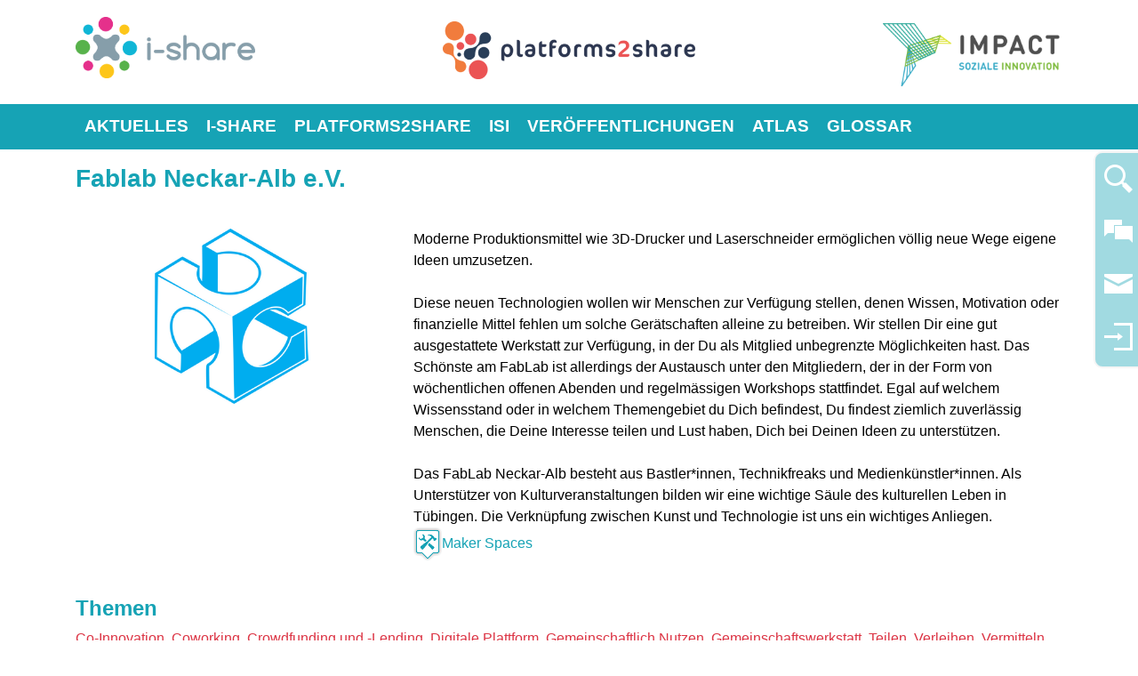

--- FILE ---
content_type: text/html;charset=iso-8859-1
request_url: https://www.i-share-economy.org/atlas/fablab-neckar-alb-ev
body_size: 7888
content:
<!doctype html>
<html lang="de">
	<head>
<meta name='keywords' content='sharing,sharing economy, tauschen, gemeinsam nutzen, teilen, carsharing, cospaching, coworking, Gesch&auml;ftsmodel, Beispiele, Verzeichnis'>
<meta name='description' content='Moderne Produktionsmittel wie 3D-Drucker und Laserschneider erm&ouml;glichen v&ouml;llig neue Wege eigene Ideen umzusetzen. Diese neuen Technologien wollen wir Menschen zur Verf&uuml;gung stellen, denen Wissen, Motivation oder finanzielle Mittel f...'>
<meta name='robots' content='all'>
<meta http-equiv='Content-Script-Type' content='text/javascript'>
<meta http-equiv='Content-Style-Type' content='text/css'>
<meta http-equiv='content-type' content='text/html; charset=ISO-8859-1'>
<meta http-equiv='content-language' content='de'>
<meta property='og:image' content='https://i-share.obelus.plattform-gmbh.de/kos/picture-cache/679/pic-factory/104_SimpleCommandRepository_16_9_7__type_manual__dim_MEDIUM__pics_hash_-1000180559__ts_158215c4d18_no_crop_crop_null.png'>
<meta property='og:type' content='website'>
<meta property='og:site_name' content='Sharing in Deutschland'>
<meta property='og:title' content='Fablab Neckar-Alb e.V.'>
<meta property='og:locale' content='de_DE'>
<meta property='og:url' content='https://i-share.obelus.plattform-gmbh.de/kos/WNetz?art=Company.show&amp;id=912'>
<meta property='og:description' content='Moderne Produktionsmittel wie 3D-Drucker und Laserschneider erm&ouml;glichen v&ouml;llig neue Wege eigene Ideen umzusetzen. Diese neuen Technologien wollen wir Menschen zur Verf&uuml;gung stellen, denen Wissen, Motivation oder finanzielle Mittel f...'>
<meta name='google-site-verification' content='vpxNr7pQYTW6gJkkmPxpZdLtK3K8A5KkrkUHZQ_D0lY'>
<meta name='google-translate-customization' content='NONE'>
<!-- MetaData.begin -->
<!-- <meta http-equiv="Content-Security-Policy" content="default-src 'self'"> -->
<!-- MetaData.end -->
<!-- WNetz JavaScripts -->

<!-- WWScriptDependencyWatcher CSS -->
<!-- ScriptGroup: ROOT -->
<!-- ScriptGroup: JQUERY -->
<link rel='stylesheet' type='text/css' href='/kos/ui2/assets/select2-4.0.13/dist/css/select2.min.css?1.0-SNAPSHOT-build-20251228154528'>
<!-- WWScriptDependencyWatcher JS.import -->
<script  src='/kos/ui2/assets/jquery/jquery-3.5.1.min.js?1.0-SNAPSHOT-build-20251228154528' type='text/javascript'></script>
<script  src='/kos/ui2/assets/smartmenus-1.1.0/jquery.smartmenus.js?1.0-SNAPSHOT-build-20251228154528' type='text/javascript'></script>
<script  src='/kos/ui2/assets/bootstrap-4.6.1/dist/js/bootstrap.bundle.min.js?1.0-SNAPSHOT-build-20251228154528' type='text/javascript'></script>
<script  src='/kos/ui2/assets/select2-4.0.13/dist/js/select2.min.js?1.0-SNAPSHOT-build-20251228154528' type='text/javascript'></script>
<script  src='/kos/ui2/assets/select2-4.0.13/dist/js/i18n/de.js?1.0-SNAPSHOT-build-20251228154528' type='text/javascript'></script>
<script  src='/kos/ui2/assets//lightbox2-master/dist/js/lightbox.min.js?1.0-SNAPSHOT-build-20251228154528' type='text/javascript'></script>
<script  src='/kos/kos-commons/kos-commons-bundle.js?1.0-SNAPSHOT-build-20251228154528' type='text/javascript'></script>
<!-- WWScriptDependencyWatcher JS.import.end -->
<!-- WWScriptDependencyWatcher JS.definitions -->
<script type='text/javascript'>
jQuery.noConflict();
</script>
<!-- WWScriptDependencyWatcher JS.definitions.end -->
<!-- ScriptGroup: OTHER -->
<link rel='stylesheet' type='text/css' href='/kos/ui2/assets//lightbox2-master/dist/css/lightbox.css?1.0-SNAPSHOT-build-20251228154528'>
<link rel='stylesheet' type='text/css' href='/kos/ui2/assets//lightbox2-master/dist/css/lightbox.css?1.0-SNAPSHOT-build-20251228154528'>
<!-- WWScriptDependencyWatcher.OnDocumentLoad -->
<!-- WWScriptDependencyWatcher.OnDocumentLoad.end -->
<!-- WWScriptDependencyWatcher JS.END -->


<!-- WNetz JavaScripts end -->


	    <!-- Required meta tags -->
	    <meta charset="iso-8859-1">
	    <meta name="viewport" content="width=device-width, initial-scale=1, shrink-to-fit=no">
	
		<link rel="stylesheet" href="/kos/ui2/clients/ishare_ui2-base/css/website.css?19aba5833f0" />
		<!-- Favicon -->
		<link rel="icon" href="/kos/ui2/clients/ishare_ui2-base/assets/favicon/" type="image/jpg">

		<link rel="apple-touch-icon" sizes="60x60" href="/kos/ui2/clients/ishare_ui2-base/assets/favicon/apple-icon-60x60.png">
		<link rel="apple-touch-icon" sizes="72x72" href="/kos/ui2/clients/ishare_ui2-base/assets/favicon/apple-icon-72x72.png">
		<link rel="apple-touch-icon" sizes="76x76" href="/kos/ui2/clients/ishare_ui2-base/assets/favicon/apple-icon-76x76.png">
		<link rel="apple-touch-icon" sizes="114x114" href="/kos/ui2/clients/ishare_ui2-base/assets/favicon/apple-icon-114x114.png">
		<link rel="apple-touch-icon" sizes="120x120" href="/kos/ui2/clients/ishare_ui2-base/assets/favicon/apple-icon-120x120.png">
		<link rel="apple-touch-icon" sizes="144x144" href="/kos/ui2/clients/ishare_ui2-base/assets/favicon/apple-icon-144x144.png">
		<link rel="apple-touch-icon" sizes="152x152" href="/kos/ui2/clients/ishare_ui2-base/assets/favicon/apple-icon-152x152.png">
		<link rel="apple-touch-icon" sizes="180x180" href="/kos/ui2/clients/ishare_ui2-base/assets/favicon/apple-icon-180x180.png">
		<link rel="icon" type="image/png" sizes="192x192"  href="/kos/ui2/clients/ishare_ui2-base/assets/favicon/android-icon-192x192.png">
		<link rel="icon" type="image/png" sizes="32x32" href="/kos/ui2/clients/ishare_ui2-base/assets/favicon/favicon-32x32.png">
		<link rel="icon" type="image/png" sizes="96x96" href="/kos/ui2/clients/ishare_ui2-base/assets/favicon/favicon-96x96.png">
		<link rel="icon" type="image/png" sizes="16x16" href="/kos/ui2/clients/ishare_ui2-base/assets/favicon/favicon-16x16.png">
		<link rel="manifest" href="/kos/ui2/clients/ishare_ui2-base/assets/favicon/manifest.json">
		<meta name="msapplication-TileColor" content="#ffffff">
		<meta name="msapplication-TileImage" content="/kos/ui2/clients/ishare_ui2-base/assets/favicon/ms-icon-144x144.png">
		<meta name="theme-color" content="#ffffff">
		
	    <title>Fablab Neckar-Alb e.V. Sharing in Deutschland</title>
	
<link rel="alternate" type="application/rss+xml" title="News " href="https://i-share.obelus.plattform-gmbh.de/kos/WNetz?art=CompilationObject.feedFromCompilationObject&amp;id=190">

</head>
  	<body class=" atlas template system-production internet pmo_Company pme_show pid_912 cat_25 cat_4">
		<div id="header">
			<div id="head">
				<div class="header-wrapper">
					<div class="container header header-top">
						<div class="row">
							<div class="left ishare col-4 col-sm-4 col-md-4">
								<a href="/i-share">
									<img class='logo ishare pr-5' src="/kos/ui2/clients/ishare_ui2-base/assets/logo-i-share.png" alt="branding image">
								</a>
							</div>
							<div class="center p2s col-4 col-sm-4 col-md-4 text-center">
								<a href="/platforms2share">
									<img class='logo p2s px-2 py-2' src="/kos/ui2/clients/ishare_ui2-base/assets/logo_plattform2share.png" alt="branding image">
								</a>
							</div>
							<div class="right isi col-4 col-sm-4 col-md-4">
								<a href="/isi">
									<img class='logo isi pl-5' src="/kos/ui2/clients/ishare_ui2-base/assets/logo_isi_wide.png" alt="branding image"></a>
							</div>
						</div>
					</div>
				</div>
			</div>

		</div>
  		
  		<div class="menu-wrapper">
	    	<div class="container container-menu">
				<div class="row">  
					<div class="col-12">   		
			    		<nav class="navbar">
							<!--  Menu -->	
							<div id="mainNav">
								
<div id='menu' class='kos-wnetz-window-menu-WWSmartMenus'><input id="main-menu-state" type="checkbox" />
<label class="main-menu-btn" for="main-menu-state">
  <span class="main-menu-btn-icon"></span> Toggle main menu visibility
</label><ul class='sm sm-mint elements-7' id='main-menu'><li class='men-aktuelles has-mega-menu first pos_0' style='z-index:5000' id='men-180'><a  href='/'><span class='icon'></span><span  class='caption'>Aktuelles</span><span  class='caption-after'></span></a></li><li class='men-i-share has-mega-menu submenu pos_1' style='z-index:5000' id='men-173'><a  href='/i-share'><span class='icon'></span><span  class='caption'>i-share</span><span  class='caption-after'></span></a><ul class='mega-menu elements-3'><li class='men-ziele-und-vorgehen submenu first pos_0' style='z-index:5000' id='men-19'><a  href='/i-share/ziele-und-vorgehen'><span class='icon'></span><span  class='caption'>Ziele und Vorgehen</span><span  class='caption-after'></span></a><ul class='elements-1'><li class='first last pos_0'>
<div class='column-1-3'></div>
</li></ul></li><li class='men-forschende pos_1' style='z-index:5000' id='men-17'><a  href='/i-share/forschende'><span class='icon'></span><span  class='caption'>Forschende</span><span  class='caption-after'></span></a><ul class='elements-1'><li class='first last pos_0'>
<div class='column-1-3'></div>
</li></ul></li><li class='men-veranstaltungen last pos_2' style='z-index:5000' id='men-147'><a  href='/i-share/veranstaltungen'><span class='icon'></span><span  class='caption'>Veranstaltungen</span><span  class='caption-after'></span></a><ul class='elements-1'><li class='first last pos_0'>
<div class='column-1-3'></div>
</li></ul></li></ul></li><li class='men-platforms2share has-mega-menu submenu pos_2' style='z-index:5000' id='men-174'><a  href='/platforms2share'><span class='icon'></span><span  class='caption'>platforms2share</span><span  class='caption-after'></span></a><ul class='mega-menu elements-3'><li class='men-ziele-und-vorgehen first pos_0' style='z-index:5000' id='men-171'><a  href='/platforms2share/ziele-und-vorgehen'><span class='icon'></span><span  class='caption'>Ziele und Vorgehen</span><span  class='caption-after'></span></a><ul class='elements-1'><li class='first last pos_0'>
<div class='column-1-3'></div>
</li></ul></li><li class='men-forschende pos_1' style='z-index:5000' id='men-172'><a  href='/platforms2share/forschende'><span class='icon'></span><span  class='caption'>Forschende</span><span  class='caption-after'></span></a><ul class='elements-1'><li class='first last pos_0'>
<div class='column-1-3'></div>
</li></ul></li><li class='men-veranstaltungen last pos_2' style='z-index:5000' id='men-175'><a  href='/platforms2share/veranstaltungen'><span class='icon'></span><span  class='caption'>Veranstaltungen</span><span  class='caption-after'></span></a><ul class='elements-1'><li class='first last pos_0'>
<div class='column-1-3'></div>
</li></ul></li></ul></li><li class='men-isi has-mega-menu submenu pos_3' style='z-index:5000' id='men-176'><a  href='/isi'><span class='icon'></span><span  class='caption'>ISI</span><span  class='caption-after'></span></a><ul class='mega-menu elements-4'><li class='men-indikatoren first pos_0' style='z-index:5000' id='men-183'><a  href='/isi/indikatoren'><span class='icon'></span><span  class='caption'>Indikatoren</span><span  class='caption-after'></span></a><ul class='elements-1'><li class='first last pos_0'>
<div class='column-1-3'></div>
</li></ul></li><li class='men-ziele-und-vorgehen pos_1' style='z-index:5000' id='men-177'><a  href='/isi/ziele-und-vorgehen'><span class='icon'></span><span  class='caption'>Ziele und Vorgehen</span><span  class='caption-after'></span></a><ul class='elements-1'><li class='first last pos_0'>
<div class='column-1-3'></div>
</li></ul></li><li class='men-forschende pos_2' style='z-index:5000' id='men-178'><a  href='/isi/forschende'><span class='icon'></span><span  class='caption'>Forschende</span><span  class='caption-after'></span></a><ul class='elements-1'><li class='first last pos_0'>
<div class='column-1-3'></div>
</li></ul></li><li class='men-veranstaltungen last pos_3' style='z-index:5000' id='men-179'><a  href='/isi/veranstaltungen'><span class='icon'></span><span  class='caption'>Veranstaltungen</span><span  class='caption-after'></span></a><ul class='elements-1'><li class='first last pos_0'>
<div class='column-1-3'></div>
</li></ul></li></ul></li><li class='men-veroeffentlichungen has-mega-menu submenu pos_4' style='z-index:5000' id='men-144'><a  href='/veroeffentlichungen'><span class='icon'></span><span  class='caption'>Veröffentlichungen</span><span  class='caption-after'></span></a><ul class='mega-menu elements-3'><li class='men-i-share-report-i submenu first pos_0' style='z-index:5000' id='men-152'><a  href='/veroeffentlichungen/i-share-report-i'><span class='icon'></span><span  class='caption'>i-share Report I</span><span  class='caption-after'></span></a><ul class='elements-1'><li class='first last pos_0'>
<div class='column-1-3'></div>
</li></ul></li><li class='men-i-share-report-ii submenu pos_1' style='z-index:5000' id='men-153'><a  href='/veroeffentlichungen/i-share-report-ii'><span class='icon'></span><span  class='caption'>i-share Report II</span><span  class='caption-after'></span></a><ul class='elements-1'><li class='first last pos_0'>
<div class='column-1-3'></div>
</li></ul></li><li class='men-i-share-report-iii last pos_2' style='z-index:5000' id='men-154'><a  href='/veroeffentlichungen/i-share-report-iii'><span class='icon'></span><span  class='caption'>i-share Report III</span><span  class='caption-after'></span></a><ul class='elements-1'><li class='first last pos_0'>
<div class='column-1-3'></div>
</li></ul></li></ul></li><li class='men-atlas has-mega-menu submenu pos_5' style='z-index:5000' id='men-62'><a  href='/atlas'><span class='icon'></span><span  class='caption'>Atlas</span><span  class='caption-after'></span></a><ul class='mega-menu elements-3'><li class='men-karte first pos_0' style='z-index:5000' id='men-63'><a  href='/atlas'><span class='icon'></span><span  class='caption'>Karte</span><span  class='caption-after'></span></a><ul class='elements-1'><li class='first last pos_0'>
<div class='column-1-3'></div>
</li></ul></li><li class='men-info-zum-i-share-atlas pos_1' style='z-index:5000' id='men-66'><a  href='/atlas/info-zum-i-share-atlas'><span class='icon'></span><span  class='caption'>Info zum i-share Atlas</span><span  class='caption-after'></span></a><ul class='elements-1'><li class='first last pos_0'>
<div class='column-1-3'></div>
</li></ul></li><li class='men-fertiggestellte-profile last pos_2' style='z-index:5000' id='men-80'><a  href='/atlas/fertiggestellte-profile'><span class='icon'></span><span  class='caption'>Fertiggestellte Profile</span><span  class='caption-after'></span></a><ul class='elements-1'><li class='first last pos_0'>
<div class='column-1-3'></div>
</li></ul></li></ul></li><li class='men-glossar has-mega-menu last pos_6' style='z-index:5000' id='men-12'><a  href='/glossar'><span class='icon'></span><span  class='caption'>Glossar</span><span  class='caption-after'></span></a></li></ul></div>

							</div>


							<div class="navelement navelement-main navelement-rounded">
								<ul>
									<li>
										<a class='search' href='/kos/WNetz?art=Search.search' title='Suchen Sie in unseren Inhalten'>
											<span class='icon'></span>
											<span class='caption'></span>
										</a>
									<li>
										<a class='mailto' href='mailto:info@i-share-economy.org?subject=Ihre%20Anfrage%20bei%20i-share' title='Kontaktieren Sie uns!'>
											<span class='icon'></span>
											<span class='caption'></span>
										</a>
									</li>
									<li class='newsletter-register'>
										<a class='newsletter-register' href='/kos/WNetz?art=SubscriptionManager.editSelection' title='Bleiben Sie informiert! Nutzen Sie unseren Newsletter!'>
											<span class='icon'></span>
											<span class='caption'></span>
										</a>
									</li>
									<li>
										<a class='login' href='/kos/WNetz?art=LoginModule.login' title='Einloggen'>
											<span class='icon'></span>
											<span class='caption'></span>
										</a>
									</li>
									<li>
										<a class='myaccount' href='/intranet' title='Mein Account'>
											<span class='icon'></span>
											<span class='caption'></span>
										</a>
									</li>
									<li>
										<a href='#' class='sidebar-trigger' id='sidebar-trigger' title='Mehr Inhalte sehen'>
											<span class='icon'></span>
											<span class='caption'></span>
										</a>
									</li>
								</ul>
							</div>
							<div class="navelement navelement-up">
								<ul>
									<li>
										<a class='navelement-up-action' href='#'>
											<span class='icon'></span>
											<span class='caption'></span>
										</a>
									</li>
								</ul>
							</div>
					</div>


					</nav>
					</div>	
				</div>
			</div>
	    </div>
	    
	    <div class="titlepane-wrapper">
	    	<div class="container">	
				<div class="row">
					<div class="col-12" id="pageMeta">
						<div id="breadcrumbs"><ul class='Breadcrumbs SiteMapPathView breadcrumb elements-3'><li class='breadcrumb-item first pos_0'><a  href='/'><span class='icon'></span><span  class='caption'>Aktuelles</span><span  class='caption-after'></span></a></li><li class='breadcrumb-item pos_1'>Atlas</li><li class='breadcrumb-item last pos_2'><a  href='/atlas/fablab-neckar-alb-ev'><span class='icon'></span><span  class='caption'>Template</span><span  class='caption-after'></span></a></li></ul></div>
						<h1>

<div class='TitlePane'>
<div></div>
Fablab Neckar-Alb e.V.</div>


</h1>
					</div>
				</div>
			</div>
		</div>
		<div class="container">	
			<div class="row">
				<div class="col-12" id="content">
					<!-- START MEMO --> 
<div id='MasterLayout' class='StandardMasterLayout'>



<div class='MasterPane'>
<div class='ContentPane'>
<div class='wwpanelcontent card-standard'>
<div>
<div></div>
<div class='AbstractStdBoxLightBackground'><h2></h2><div class='content'>
<div class='FlowTextPane'>
<div class='DetailPane left'>
<div class='WWDetailPane'>
<div class='GalleryPicture'>
<div class='lightbox-gallery_1416 lightbox2'>
<div class='lb-preview-element-single'><a  href='/kos/picture-cache/679/pic-factory/104_SimpleCommandRepository_-1_-1_7__type_original__dim_EXTRALARGE__pics_hash_-1000180559__ts_158215c4d18_no_crop_crop_null.png' data-lightbox='lightbox-gallery_1416' title='FabLabNA_Logo_Cyan_RGB.jpg' data-title='FabLabNA_Logo_Cyan_RGB.jpg' id='327' class='piwik_ignore'><div class='PictureFactoryComponent'><img src='[data-uri]' class='PictureFactory img-fluid' data-extralarge='/kos/picture-cache/679/pic-factory/104_SimpleCommandRepository_16_9_7__type_detail__dim_EXTRALARGE__pics_hash_-1000180559__ts_158215c4d18_no_crop_crop_null.png' data-large='/kos/picture-cache/679/pic-factory/104_SimpleCommandRepository_16_9_7__type_detail__dim_LARGE__pics_hash_-1000180559__ts_158215c4d18_no_crop_crop_null.png' data-medium='/kos/picture-cache/679/pic-factory/104_SimpleCommandRepository_16_9_7__type_detail__dim_MEDIUM__pics_hash_-1000180559__ts_158215c4d18_no_crop_crop_null.png' data-small='/kos/picture-cache/679/pic-factory/104_SimpleCommandRepository_16_9_7__type_detail__dim_SMALL__pics_hash_-1000180559__ts_158215c4d18_no_crop_crop_null.png' data-extrasmall='/kos/picture-cache/679/pic-factory/104_SimpleCommandRepository_16_9_7__type_detail__dim_EXTRASMALL__pics_hash_-1000180559__ts_158215c4d18_no_crop_crop_null.png'>
<div class='PictureFactoryMarker'></div>
</div></a></div>
</div>

<div class='function-buttons'></div>

<div class='footer-row'></div>
</div>
</div>
</div>

<div class='MainPane'>
<div class='WWMainPane'><div class='description'>Moderne Produktionsmittel wie 3D-Drucker und Laserschneider ermöglichen völlig neue Wege eigene Ideen umzusetzen.<br><br>Diese neuen Technologien wollen wir Menschen zur Verfügung stellen, denen Wissen, Motivation oder finanzielle Mittel fehlen um solche Gerätschaften alleine zu betreiben. Wir stellen Dir eine gut ausgestattete Werkstatt zur Verfügung, in der Du als Mitglied unbegrenzte Möglichkeiten hast. Das Schönste am FabLab ist allerdings der Austausch unter den Mitgliedern, der in der Form von wöchentlichen offenen Abenden und regelmässigen Workshops stattfindet. Egal auf welchem Wissensstand oder in welchem Themengebiet du Dich befindest, Du findest ziemlich zuverlässig Menschen, die Deine Interesse teilen und Lust haben, Dich bei Deinen Ideen zu unterstützen.<br><br>Das FabLab Neckar-Alb besteht aus Bastler*innen, Technikfreaks und Medienkünstler*innen. Als Unterstützer von Kulturveranstaltungen bilden wir eine wichtige Säule des kulturellen Leben in Tübingen. Die Verknüpfung zwischen Kunst und Technologie ist uns ein wichtiges Anliegen.</div>
<div class='conCompanyCat'><img  src='/kos/ui2/clients/ishare_ui2-base/assets/map/category-25.png' border='0' alt=""><a  href='/kos/WNetz?art=CompanyCategory.show&amp;id=25' class='conCompanyCatLabel'><span class='icon'></span><span  class='caption'>Maker Spaces</span><span  class='caption-after'></span></a></div>
</div>
</div>
</div>
<br style='clear:both;'></div></div>
<div class='WWBox AbstractBoxBeam'><h2>Themen</h2><div class='content'>
<div id='Topic_AddWidget' class='Topic_AddWidget'><a name='Topic_AddWidget_List'></a><ul class='Topic_AddWidget_List elements-10'><li class='first pos_0'><a  href='/glossar/co-innovation' class='topic-link topic-status--persistent topic-status--manual category-3 category-topiccategory category category-registrierung'><span class='icon'></span><span  class='caption'>Co-Innovation</span><span  class='caption-after'></span></a></li><li class='pos_1'><a  href='/glossar/coworking' class='topic-link topic-status--persistent topic-status--manual category-3 category-topiccategory category-11 category-teilen-von-raum category category-registrierung'><span class='icon'></span><span  class='caption'>Coworking</span><span  class='caption-after'></span></a></li><li class='pos_2'><a  href='/glossar/crowdfunding-und-lending' class='topic-link topic-status--persistent topic-status--manual category-aktivitaetsbereich category-3 category-topiccategory category-22 category category-registrierung'><span class='icon'></span><span  class='caption'>Crowdfunding und -Lending</span><span  class='caption-after'></span></a></li><li class='pos_3'><a  href='/glossar/digitale-plattform' class='topic-link topic-status--persistent topic-status--manual category-3 category-topiccategory category category-registrierung'><span class='icon'></span><span  class='caption'>Digitale Plattform</span><span  class='caption-after'></span></a></li><li class='pos_4'><a  href='/glossar/gemeinschaftlich-nutzen' class='topic-link topic-status--persistent topic-status--manual category-5 category-topiccategory category category-transaktionsform'><span class='icon'></span><span  class='caption'>Gemeinschaftlich Nutzen</span><span  class='caption-after'></span></a></li><li class='pos_5'><a  href='/glossar/gemeinschaftswerkstatt' class='topic-link topic-status--persistent topic-status--manual category-3 category-11 category-topiccategory category-teilen-von-raum category category-registrierung'><span class='icon'></span><span  class='caption'>Gemeinschaftswerkstatt</span><span  class='caption-after'></span></a></li><li class='pos_6'><a  href='/glossar/teilen' class='topic-link topic-status--persistent topic-status--manual category-5 category-topiccategory category category-transaktionsform'><span class='icon'></span><span  class='caption'>Teilen</span><span  class='caption-after'></span></a></li><li class='pos_7'><a  href='/glossar/verleihen' class='topic-link topic-status--persistent topic-status--manual category-5 category-topiccategory category category-transaktionsform'><span class='icon'></span><span  class='caption'>Verleihen</span><span  class='caption-after'></span></a></li><li class='pos_8'><a  href='/glossar/vermitteln' class='topic-link topic-status--persistent topic-status--manual category-5 category-topiccategory category category-transaktionsform'><span class='icon'></span><span  class='caption'>Vermitteln</span><span  class='caption-after'></span></a></li><li class='last pos_9'><a  href='/glossar/workspace' class='topic-link topic-status--persistent topic-status--manual category-3 category-11 category-topiccategory category-teilen-von-raum category category-registrierung'><span class='icon'></span><span  class='caption'>Workspace</span><span  class='caption-after'></span></a></li></ul></div>
</div></div>
<div class='AbstractBoxBeam'><h2>Personen</h2><div class='content'><a name='listview_64'></a>
<div class='ListView ListView PersonList kos-intranet2-om-Company-persons kos_wnetz_window_lve_BootstrapLVElement BootstrapLVElement kos_wnetz_window_lve_BootstrapTeaserLVDivElement BootstrapTeaserLVDivElement kos_intranet2_core_persons_lv2_PersonMedia PersonMedia'>
<div class='headSection'></div>

<div class='ListViewDivLayout_Wrapper kos_wnetz_window_lve_BootstrapLVElement BootstrapLVElement kos_wnetz_window_lve_BootstrapTeaserLVDivElement BootstrapTeaserLVDivElement kos_intranet2_core_persons_lv2_PersonMedia PersonMedia'>
<div id='ListViewDivLayout_Container' class='ListViewDivLayout_Content ListView PersonList kos-intranet2-om-Company-persons'>
<div class='teaser type_Person'>
<div class='row'>
<div class='col-image'>
<div class='region-image'><a  href='/kos/WNetz?art=Person.show&amp;id=651' class='placeholder' title='Timo Dufner' data-toggle='tooltip' data-html='true'><span class='icon'></span><div class='PictureFactoryComponent'><img src='[data-uri]' class='PictureFactory img-fluid placeholder' data-extralarge='/kos/picture-cache/679/pic-factory/104_SimpleCommandRepository_1_1_7__type_list__dim_EXTRALARGE__placeholder-person.png.png' data-large='/kos/picture-cache/679/pic-factory/104_SimpleCommandRepository_1_1_7__type_list__dim_LARGE__placeholder-person.png.png' data-medium='/kos/picture-cache/679/pic-factory/104_SimpleCommandRepository_1_1_7__type_list__dim_MEDIUM__placeholder-person.png.png' data-small='/kos/picture-cache/679/pic-factory/104_SimpleCommandRepository_1_1_7__type_list__dim_SMALL__placeholder-person.png.png' data-extrasmall='/kos/picture-cache/679/pic-factory/104_SimpleCommandRepository_1_1_7__type_list__dim_EXTRASMALL__placeholder-person.png.png'>
<div class='PictureFactoryMarker'></div>
</div></a></div>
</div>

<div class='col-content'>
<div class='content'><h6 class='region-context'></h6><h5 class='region-title'><span class='region-title'><a  href='/kos/WNetz?art=Person.show&amp;id=651'><span class='icon'></span><span  class='caption'>Timo Dufner</span><span  class='caption-after'></span></a></span></h5><h6 class='region-subtitle'><span class='region-subtitle'><ul class='companies elements-1'><li class='first last pos_0'><a  href='/atlas/fablab-neckar-alb-ev'><span class='icon'></span><span  class='caption'>Fablab Neckar-Alb e.V.</span><span  class='caption-after'></span></a></li></ul><span class='region-subtitle-after'></span></span></h6>
<div class='region-body'><ul class='address elements-1'><li class='email first last pos_0'><a  href="javascript:ext.utils.linkdecrypt('thps{vA}vyz{hukGmhishi4uljrhy4hsi5vyn', 7);" class='wwemail wwemail-encrypted'><span class='icon'></span><span class='caption'>E-Mail</span></a></li></ul></div>

<div class='region-link'></div>

<div class='region-extensions'></div>
</div>
</div>
</div>
</div>
</div>

<div class='FooterRow'>
<div class='lvPaginator'>
<nav></nav>
</div>
</div>
</div>
</div>
</div></div>

<div></div>

<div class='WWTwoThirdSplitPane row'>
<div class='WWMainPane col-md-8'>
<div></div>
</div>

<div class='WWDetailPane col-md-4'>
<div></div>
<div class='AbstractStdBoxLightBackground'><h2></h2><div class='content'><b>Fablab Neckar-Alb e.V.</b><br>
<a name='listview_211'></a>
<div class='ListView AddressList kos_wnetz_window_lv_ListViewLayoutElement kos_intranet2_core_AddressList_AddressListElement kos_intranet2_core_AddressList_AddressListElementSimple'>
<div class='headSection'></div>
<table cellpadding=0 cellspacing=0 width='100%' class='ListViewLayout' border='0'><tbody><tr class='even LVLE'><td><ul class='address elements-6'><li class='title first pos_0'><a  href='/kos/WNetz?art=Address.show&amp;id=1564'><span class='icon'></span><span  class='caption'>Office</span><span  class='caption-after'></span></a></li><li class='street pos_1'>Walter-Simon-Str.14</li><li class='city pos_2'><span class='city__zip'>72072</span> <span class='city__location'>Tübingen</span></li><li class='phone pos_3'><a href='tel: '+49 7071 5493159>+49 7071 5493159</a></li><li class='email pos_4'><a  href="javascript:ext.utils.linkdecrypt('thps{vApumvGmhishi4uljrhy4hsi5vyn', 7);" class='wwemail wwemail-encrypted'><span class='icon'></span><span class='caption'>E-Mail</span></a></li><li class='web last pos_5'><a href='https://www.fablab-neckar-alb.org/' class='https external' target='_blank' rel='nofollow'><span  class='icon'></span><span  class='caption'>www.fablab-neckar-alb.org</span><span  class='caption-after'></span></a></li></ul></td></tr><tr class='FooterRow'><td>
<div class='lvPaginator'>
<nav></nav>
</div>
</td></tr></tbody></table></div>
</div></div>

<div></div>
</div>
</div>

<div></div>
</div>
</div>
</div>
</div>

<div class='StatusPane'>
<div></div>

<div></div>
</div>

<div class='AdminPane'></div>


</div> <!-- END-MasterLayout -->
				</div> <!-- END class=col-12 -->
			</div> <!-- END class=row -->
    	</div> <!--  END class=container -->
		
		<!-- Der Footer -->
		<footer>
			<div class="container">
				<div class="row">
					<div class="col-12 col-sm-6 col-md-6 col-lg-4">
						
<div class='WWSimpleMenuView'><!-- kos.wnetz.window.menu.WWSimpleMenuView -->
<ul class='elements-5'><li class='submenu first pos_0' id='men-15'><a  href='/kontakt'><span class='icon'></span><span  class='caption'>Kontakt</span><span  class='caption-after'></span></a></li><li class='submenu pos_1' id='men-5'><a  href='/impressum'><span class='icon'></span><span  class='caption'>Impressum</span><span  class='caption-after'></span></a></li><li class='submenu pos_2' id='men-136'><a  href='/datenschutzerklaerung'><span class='icon'></span><span  class='caption'>Datenschutzerklärung</span><span  class='caption-after'></span></a></li><li class='submenu pos_3' id='men-7'><a href='http://www.plattform-gmbh.de' class='http' target='_blank' rel='nofollow'><span  class='icon'></span><span  class='caption'>powered by Plattform GmbH</span><span  class='caption-after'></span></a></li><li class='submenu last pos_4' id='men-9'><a  href='/kos/WNetz?art=LoginModule.login'><span class='icon'></span><span  class='caption'>Login</span><span  class='caption-after'></span></a></li></ul></div>

					</div>	
					

				</div>
			</div>
		</footer>
		
		<!-- Sidebar -->
		<nav id="sidebarActionPane" style="display: none">
			
<!-- BEGIN kos.wnetz.modules.actionlist.widgets.ActionListBarByBreadcrumb@1164368a[configuredActionlistNumber=1,usedActionList=1,showForGroups=] --><div id='AL-company-912' class='Actionlist Actionlist-1'><div class='control'><a href='#' title='Schliessen'><span class='icon'></span></a></div><div id='ALE-37' class='ActionlistElementBase ActionlistElement-Border'><h2><a  href='/i-share/ziele-und-vorgehen?daoref=761'><span class='icon'></span><span  class='caption'>i-share Reports</span><span  class='caption-after'></span></a></h2><div class='content'>Was kennzeichnet die Sharing Economy in Deutschland? <br/>
Was bedeutet es, in der Sharing Economy zu arbeiten? <br/>
Welche ökonomischen, ökologischen und sozialen Wirkungen haben Sharing Formen?<br/>
<a href='/i-share/ziele-und-vorgehen?daoref=761'>Zu den i-share Reports</a></div>
<div class='Footer'>
<div class='content'></div>
</div>
</div>
<div id='ALE-5' class='ActionlistElementBase ActionlistElement'><div class='content'>
<div class='SearchForm'><form name='SearchForm' class='validator' accept-charset='UTF-8' action='/kos/WNetz' method='GET'  data-preventDoubleClick='true'>
<div class='validator'></div><input name='FORM_URL' value='/kos/WNetz?art=Company.show&id=912' maxlength='255' type='hidden' class='form-control' tabindex='0'><div class='input-group'><input type='text' name='queryString' class='form-control' placeholder='Suchen nach...'><div class='input-group-append'><button class='btn' type='submit'>suchen</button></div></div><input name='validatorAction' type=hidden value='Module.validate'><input name='validatorFormReader' type=hidden value='kos.wnetz.system.WebModule$FormReader'><input name='id' value='912' maxlength='255' type='hidden' class='form-control' tabindex='0'><input name='art' value='Search.search' maxlength='255' type='hidden' class='form-control' tabindex='0'></form>
</div>
</div>
<div class='Footer'>
<div class='content'></div>
</div>
</div>
<div id='ALE-6' class='ActionlistElementBase ActionlistElement'><h2>Newsletter abonnieren</h2><div class='content'>Bleiben Sie auf dem Laufenden! <br />
Im Newsletter informieren wir über aktuelle Entwicklungen und Veranstaltungen.
<br /><a href='/kos/WNetz?art=SubscriptionManager.editSelection'>Jetzt registrieren</a></div>
<div class='Footer'>
<div class='content'></div>
</div>
</div>
<div id='ALE-19' class='ActionlistElementBase ActionlistElement-Border'><div class='content'><style>
.survey {
   background: #EEEEEE;
   padding: 15px;
   border: 1px dotted lightgrey;
   margin-bottom: 10px;
}
.survey a {
   color: <link>;
   font-size: 1.5em;
   line-height: 1.1em;
}
</style>

<div class="reg">
<strong>Ihre Organisation oder Initative soll im i-share Atlas erscheinen?</strong><br />
<a href="/kos/WNetz?art=Registration.start">Dann tragen Sie sich bitte hier ein.</a>
</div>
</div>
<div class='Footer'>
<div class='content'></div>
</div>
</div>
<div id='ALE-1' class='ActionlistElementBase ActionlistElement'><div class='content'><form id='login' name='FORMULAR' class='LoginForm validator' accept-charset='ISO-8859-1' action='/kos/j_acegi_security_check' method='POST'  data-preventDoubleClick='true'>
<div class='validator'></div><input name='FORM_URL' value='/kos/WNetz?art=Company.show&id=912' maxlength='255' type='hidden' class='form-control' tabindex='0'><input name='targetUrl' maxlength='255' type='hidden' class='form-control' tabindex='0'><label for='j_username'>Login</label><input name='j_username' maxlength='255' id='j_username' type='text' class='LoginForm-username form-control' tabindex='0' autocomplete='username' autofocus='true'><label for='j_password'>Passwort</label><input name='j_password' maxlength='255' id='j_password' type='password' class='LoginForm-password form-control' tabindex='0' autocomplete='current-password'>
<div class='LoginForm-passwordActions'><a  href='/kos/WNetz?art=LoginModule.forgotPassword' class='ForgotPasswordButton ForgotPasswordButton' rel='nofollow'><span class='icon'></span><span  class='caption'>Passwort vergessen?</span><span  class='caption-after'></span></a></div>
<small>Sie sind nicht eingeloggt.</small><br>
<input name='validatorAction' type=hidden value='Module.validate'><input name='validatorFormReader' type=hidden value='kos.wnetz.system.WebModule$FormReader'><input name='id' value='912' maxlength='255' type='hidden' class='form-control' tabindex='0'><input name='art' value='.' maxlength='255' type='hidden' class='form-control' tabindex='0'><button hidefocus='true' class='WWSubmitButton actionbutton2' type='submit' value='Login' name='Login'><span >Login</span></button></form>

<div class='footer LoginForm validator'></div>
</div>
<div class='Footer'>
<div class='content'></div>
</div>
</div>
</div><!-- END kos.wnetz.modules.actionlist.widgets.ActionListBarByBreadcrumb@1164368a[configuredActionlistNumber=1,usedActionList=1,showForGroups=] -->


		</nav>

		<script src="/kos/ui2/clients/ishare_ui2-base/js/Legend.js"></script>

		<script type="text/javascript">
			// SmartMenus init
			jQuery(function($) {
	  			$('#main-menu').smartmenus({
		  		}); 
			});

			// Sidebar.
			jQuery(function() {
				jQuery("#sidebar-trigger").on("click", function() {
					jQuery("#sidebarActionPane").is(":visible") ?
						jQuery("#sidebarActionPane").fadeOut("slow") :
						jQuery("#sidebarActionPane").fadeIn("slow");
					}
				);
				jQuery("#sidebarActionPane .Actionlist .control a").on("click", function() {
					jQuery("#sidebarActionPane").fadeOut("slow");
				});
			});
		</script>
	
<div style='visibility: hidden;'></div>


<!-- Piwik: Statisch aus Kernel -->
<script type="text/javascript">
  var _paq = _paq || [];
  
  _paq.push(["trackPageView"]);
  _paq.push(["enableLinkTracking"]);
  _paq.push(['setSecureCookie', true]);

  (function() {
    var u=(("https:" == document.location.protocol) ? "https" : "http") + "://piwik.plattform-gmbh.de/";
    _paq.push(["setTrackerUrl", u+"piwik.php"]);
    _paq.push(["setSiteId", "48"]);
    
    var d=document, g=d.createElement("script"), s=d.getElementsByTagName("script")[0]; g.type="text/javascript";
    g.defer=true; g.async=true; g.src=u+"piwik.js"; s.parentNode.insertBefore(g,s);
  })();
</script>
<!-- End Piwik Code -->

<div class='BeforeEndBodyContainer'></div>

</body>

</html>



--- FILE ---
content_type: text/javascript
request_url: https://www.i-share-economy.org/kos/ui2/clients/ishare_ui2-base/js/Legend.js
body_size: 387
content:
//
// Logik Legende des Atlasses
//
jQuery(function($) {

	$('.legend-link').on('click', function(e) {
		// ID der Checkbox 
		var cbId = $(this).data('legend-input');
	
		// gleiches Element: nur zurücksetzen
		var currentlyChecked = $('#' + cbId).prop('checked');
		if (currentlyChecked) {
			$('.legend-link').removeClass('active');	
		} else {
			// zurücksetzen
			// ...Formularwerte  
			$('.legend-input').prop('checked', false);
		
			// ... Label-Status aktualisieren
			$('.legend-link').removeClass('active');
			$(this).addClass('active');
		}
		
		// Checkbox mit Wert selektieren
		// Die Aktualisierung läuft dann über die GoogleMaps-Komponente
		$('#' + cbId).click();
	});

});

--- FILE ---
content_type: text/javascript
request_url: https://www.i-share-economy.org/kos/kos-commons/kos-commons-bundle.js?1.0-SNAPSHOT-build-20251228154528
body_size: 44238
content:
/** JS-Code fur AbstractSimpleForm */

function onSubmitAbstractSimpleFormHandle(formName) {
	var form = jQuery("." + formName + " > form")[0];
	if (!form) {
		console.error("Formular '" + formName + "' nicht gefunden!");
		return false;
	}
	
	var validationProfile = jQuery("input[name='formProfile']", form);
	if (validationProfile.length > 0) {
		return new FormChecker({ 'form': form, 'lang': 'de'}).validate() ? 
						abstractSimpleFormHandle(formName) : false;
	} else {
		return abstractSimpleFormHandle(formName);
	}
}

function abstractSimpleFormHandle(id) {
	var form = jQuery("." + id + " > form")[0];
	var hasError = false;
	
	jQuery.ajax({
		type: 'GET', 
		url: '/kos/WNetz', 
		async: false,
		data: jQuery(form).serialize(), 
		success: function(data) {
			var boxes = jQuery("." + id + " .message");
          
			if (boxes.length > 0) {
	          	var o = jQuery.parseJSON(data);
	          	var clazz = o.type == "OK" ? "alert alert-success" : "alert alert-danger";
	          	boxes[0].innerHTML = 
	          		"<div class='" + clazz + "'>" + o.message + "</div>";
	          	
	          	if (o.jsCode) {
	          		console.log("eval: " + o.jsCode);
	          		eval(o.jsCode);
	          	}
	          	
	          	if (o.type !== "OK") {
	          		jQuery("div.message div.alert")[0].scrollIntoView(true);
	          		
	          		// Absende-Button wieder aktivieren
	          		console.log("activate");
	          		jQuery("button[type='submit']", form)
	          			.attr('disabled', false)
	          			.attr('data-form-enable-submit', true);
	          	}
			}      
		}, 
		error: function (jqHHR, textStatus) {
			var boxes = jQuery("." + id + " .message");
			if (boxes.length > 0) {
				boxes[0].innerHTML = "<div class='alert alert-danger'>" + error + "</div>";
			}
			jQuery("div.message div.alert")[0].scrollIntoView(true);
		}
	});

	//if (!hasError && ${resetSimpleForm}) form.reset();
	
	return false;
}

// Code für BlendingContainer.java
jQuery(function($) {
	$(".blender").on("mouseenter", function() {
		// Einblenden "etwas" verzögern. Es kann noch ein 
		// Button drunter sein, den man auch ändern möchte, wenn 
		// man editieren darf.
		setTimeout(() => {
			$(".blended", this).fadeIn(2000);
		}, 2000);
	});
	
	$(".blender").on("mouseleave", function() {
		$(".blended", this).fadeOut(2000);
	});
});
/** Bootstrap-Komponenten initialisieren */
jQuery(document).ready( function( $ ) { 
	// normale einfache Tooltips von Bootstrap
	$('[data-toggle="tooltip"]').tooltip();
	// siehe zum zweiten WWObject#createTooltipAttributes
	$('[data-toggle-second="tooltip"]').tooltip();
	

	// komplexere Tooltips mit Nachladen des Inhalts
	var tooltips = $('.bs-tooltip');
	//console.debug("tooltips", tooltips);
	
	var tooltipTemplate = 
		'<div class="${tooltipClasses}" role="tooltip">' +
		'	<div class="arrow"></div>' +
		'	<div class="tooltip-inner"></div>' + 
		'</div>';

	for (const t of tooltips) {
		var tooltipClasses = 
			'tooltip ' + $(t).data('tooltip-class');
	
		$(t).tooltip({
			anmimation: false, 
			delay: {
				"show": 500,
				"hide": 1500
			}, 
			html: true, 
			template: tooltipTemplate.replace('${tooltipClasses}', tooltipClasses),
			placement: 'bottom',
			title: function() {
	        	var content = $(t).data('_content');
	        	if (content === undefined) {
	        		$.ajax({
	        			url: $(t).data('tooltip-callback'),
						async: false,
						complete: function(data) {
							$(t).data('_content', data.responseText);
						}	        			
	        		});
	        	}
	        	
				return $(t).data('_content');
			}
		});
	}
});


// EventHandler für ChangeRelationView
document.addEventListener('DOMContentLoaded', function(event) {

	// Für Links und Buttons zum Navigieren in der ChangeRelationView
	// Verhindert eine doppelte Ausführung der Requests und der Formularbehandlung
	// um evtl. Duplikate zu vermeiden. 
	// siehe: u.a. BIMID-1325
	document.querySelectorAll(".ChangeRelationView-Action").forEach(i => {
		i.addEventListener("click", (e) => {
			e.preventDefault();
			var target = e.currentTarget;
			
			// Schon geklickt? Abbrechen!
			if (target.getAttribute('data-clicked')) {
				console.log('double-click-prevented');
				return;
			} else {
				target.setAttribute('data-clicked', true);
				target.setAttribute('disabled', true);
			}
			
			// Formular vorbereiten und absenden
			document.ChangeRelation.nextCall.value = 
				target.getAttribute('data-nextCall');
			document.ChangeRelation.submit(); 
		})
	});
	
});
// Handler, um ein Formular der CompilationsObjects abzusenden, aber 
// auf der Seite zu bleiben.
// Siehe auch PlainHtmlObject.
jQuery(document).ready(function( $ ) {
	$("body.pmo_CompilationObject button[value='REOPEN_FORM']").on('click', function(e) {
		var button = $(this);
		var form = $(this).closest('form');
		
		// CodeMirror vorhanden? Dann muss der Content
		// jetzt in das Textfeld übernommen werden.
		if (typeof codeMirror !== 'undefined') {
			codeMirror.save();
		}
	
		
		//console.log("form", form);
		var values = form.serializeArray();
		values.push({
			'name': 'SAVE_AND_STAY', 'value': true
		});

		console.log("values", values);
		
		
	  	jQuery.ajax({
			type: "POST", 
		 	url: "/kos/WNetz",
		 	async: false, 
		 	data: values,
		 	// Egal was hier eingetragen wird - es wird immer UTF-8 verwendet. 
		 	// Das ist auch laut der Spezifikation so und kann nicht geändert werden.
		 	contentType: 'application/x-www-form-urlencoded; charset=UTF-8;',
		 	success: function (data, status, jqXHR) {
				console.log('success', status);
		 	}, 
		 	error: function (jqXHR, textStatus, error) {
		 		alert(error);
		 	}
	  	});
	});
});
/**
 * Eventhandler fÃ¼r den TabContainer der Compilation. Stellt sicher, 
 * dass das Ã„ndern/HinzufÃ¼gen von Tabs funktioniert.
 */
jQuery(document).ready(function( $ ) {
	$('button.TabContainer-newTab').on('click', function(e) {
		console.log('event', e);
		var counter = $(e.target).attr('data-tabcounter');
		
		var newTabCounter = 0;
		$("input.newTab").each(function(index, value) {
			console.log('input', value);
			if ($(value).attr('data-counter') > newTabCounter) {
				newTabCounter = $(value).attr('data-counter');
			}
		});
		
		counter = newTabCounter == 0 ? counter : newTabCounter;
		counter++;
		
		var newElement = $(
			"<b>Tab " + counter + "</b><br>" +
			"<input class='newTab' " + 
				"name='tab.new_" + (counter - 1) + "' data-counter='" + counter + "' " + 
				"maxlength='255' size='40' value='Tab Bezeichnung'><br>");
		
		newElement.insertAfter($('#newTabs'));
	});
});
/*
	Handler für das CookieInfo-Banner.
	
	Damit Piwik ohne Cookies laufen kann, muss in der Tracking-Konfiguration
	von Piwik "requireCookieConsent" aufgerufen werden 
	(siehe AnalyticsFilter.java).
*/
jQuery(document).ready(function( $ ) {
	var status = Cookies.get('cookie-info');
	console.debug("status", status);
	
	if (status === undefined) {
		$('.cookie-info').css("display", "block");
	}
	
	// wird ausgelöst, wenn Cookies akzeptiert werden
	$('.cookie-info button.cookie-info-accept').on('click', function(e) {
		console.debug("accepted");
		
		Cookies.set('cookie-info', 'accepted', { expires: 365 });
		
		$('.cookie-info').css("display", "none");
		
		// Matamo/Piwik mit Cookies
		_paq.push(['rememberCookieConsentGiven', 24 * 365])
	});
	
	// wird ausgelöst, wenn Cookies abgelehnt werden
	$('.cookie-info button.cookie-info-reject').on('click', function(e) {
		console.debug("reject");
		
		Cookies.set('cookie-info', 'reject', { expires: 1 });
		
		$('.cookie-info').css("display", "none");
		
		// Matamo/Piwik ohne Cookies
		_paq.push(['deleteCookies']);
	});
});
$( document ).ready(function( $ ) {
	if (typeof dataTables == 'undefined') return;
	
	//console.info("DataTables....");
	
	// DataTables initialisieren
	// siehe kos.wnetz.window.datatable.DataTable
	//console.log("dataTables", dataTables);
	for(var i = 0; i < dataTables.length; i++) {
	    var dt = dataTables[i];
	   
	   	//console.info("dt.id", dt.id); 
	    //console.info("dt.config", dt.config); 
	   
	    // Start-Seite aus URL festlegen
	    var page = getPageFromURL(dt.id);
	    //console.info("page", page);
	    if (page > 0) {
		    dt.config.displayStart = 
		   		getPageFromURL(dt.id) * dt.config.pageLength;
		}
	    
    	var dataTable = jQuery("#" + dt.id).DataTable( dt.config );
    	_addPagingEventHandler(dataTable);
	}
	
	// Funktion, um eine evtl. Paging-Position einer DataTable
	// aus dem QueryString zu rekonstruieren.
	// Im QueryString muss ein Parameter "dtloc" als JSON-Objekt 
	// hinterlegt sein. 
	// z.B. { "id": "contexts", "page": 2 }
	function getPageFromURL(id) {
		// Funktioniert nur, mit einem Parameter 
	    const urlParams = new URLSearchParams(window.location.search);
	    var dtlocStr = urlParams.get('dtloc');
	    //console.log("dtlocStr", dtlocStr)
	    if (dtlocStr) {
	    	var dtloc = JSON.parse(dtlocStr);
	    	return dtloc.id === id ? dtloc.page : 0;
	    } else {
	    	return 0;
	    }
	 }
	 
	 // EventHandler für Buttons *innerhalb* einer DataTable, 
	 // so dass diese ggf. wieder auf die entsprechende Seite der 
	 // DataTable zurückspringen können. 
	 // Benötigt den Teil oben mit "dtloc"
	 function _addPagingEventHandler(dataTable) {
	 	// console.log("_addPagingEventHandler.dataTable", dataTable);
	 	
	 	dataTable.on( 'draw.dt', function(e) {
    		var dt = $(e.target).DataTable();
    		
    		$("a.dataTable-reopener", e.target).each(function() {
    			//var link = $(this);
    			//console.log("a with href", this);
    			
    			var url = URL.parse(this.href);
    			//console.log("a.hash", url.hash);
    			
    			var dtloc = {
    				"id": e.target.id, 
    				"page": dt.page()
    			};
    			
    			// Anchor entfernen
    			this.href = this.href.split('#')[0];
    			
    			this.href += "&dtloc=" + 
    				encodeURIComponent(JSON.stringify(dtloc));
    				
    			// Anchor wieder ergänzen
    			this.href += url.hash;
    		})
		});
	 }
});
/** Beginn: GoogleMaps.js */
var googleMapsController = null;

function initMap() {
	jQuery(document).ready(function( $ ) {
		googleMapsController = new GoogleMapsController();
		googleMapsController.init();
		
		// Orginal-GM-Objekt als globales Objekt exportieren
		map = googleMapsController.getGoogleMaps();
		
		/* Handler für map-controls ergänzen */
		$('a.map-control-zoom').click(function(e) {
			const target = $(e.currentTarget);
			googleMapsController.zoom(target.data('focuspoint'));
		});
		
		
		/* Handling für den Legend-Filter einbauen */ 
		var _load = function(fitToMap = true) {
			const form = $('form.Legend-Filter');
			if (form.length > 0) {
				googleMapsController.setGeoJsonUrl('/kos/WNetz?' + form.serialize(), fitToMap);
				// wird über setGeoJsonUrl geladen
			} else {
				// auch ohne Filter laden
				googleMapsController._loadAndPaintMarkers();
			}
		};	
	
		// nach dem Laden setzen
		_load(true);
	
		// bei Änderung setzen
		$('form.Legend-Filter :checkbox').change(function(e) {
			_load(false);
		});
	});
}

class GoogleMapsController {

	constructor() {
		this.googleMaps = jQuery('#GoogleMaps-Wrapper .GoogleMaps');
		this.map = null; // das JavaScript-Map-Objekt
		this.markerClusterer = null;
		this.markers = new Array(); // Array mit den Marker-Objekten
	}
	
	init() {
		const initProperties = {
			mapId: this.googleMaps.attr('data-mapid'),
			center: { 
				lat: parseFloat(this.googleMaps.attr('data-center-latitude')),
				lng: parseFloat(this.googleMaps.attr('data-center-longitude'))
			},
			zoom: parseInt(this.googleMaps.attr('data-zoom') || 10), 
			mapTypeId: this.googleMaps.attr('data-mapTypeId'),
			mapTypeControlOptions: {
     			mapTypeIds: ['roadmap', 'satellite']
 			},
			panControl: true,
			zoomControl: true,
			scaleControl: false,
			streetViewControl: false, 
		}
		
		// Styles können mit der neuen Version mit der MapID nicht 
		// mehr auf diese Weise definiert werden. 
		// https://developers.google.com/maps/documentation/javascript/styling#cloud_tooling
		
		// Styles laden und in die initProperties aufnehmen
		/*if (this.googleMaps.attr('data-stylejsonurl')) {
			console.debug('loading styles...');
			jQuery.ajax({
  				dataType: "json",
  				url: this.googleMaps.attr('data-stylejsonurl'),
  				async: false,
  				success: function(data) {
  					initProperties.styles = data;
  				}, 
  				error: function (xhr, ajaxOptions, thrownError) {
  					console.error('Konnte Styles nicht laden!', thrownError);
  				}
			});
		}*/
		
		// Map als globales Objekt erstellen!
  		this.map = new google.maps.Map(this.googleMaps[0], initProperties);
		this.oms = new OverlappingMarkerSpiderfier(this.map, {
  			markersWontMove: true,
  			markersWontHide: true,
  			basicFormatEvents: true
  		});
  				
  		this.geoJsonUrl = this.googleMaps.attr('data-geojsonurl');
	}
	
	/**
		Setzt eine neue URL für die Darstellung der Marker und 
		stellt sicher, dass diese neu dargestellt werden. Bereits vorhandene
		Marker werden vorher entfernt.
		
		@param anURL 	die Url an der das GeoJson für die Marker liegt
		@param fitMap 	gibt an, ob der Kartenausschnitt so angepasst wird, 
						dass alle Marker angezeigt werden.
	*/
	setGeoJsonUrl(anUrl, fitMap = true) {
		this.geoJsonUrl = anUrl;
		this._loadAndPaintMarkers(fitMap);
	}
	
	getGoogleMaps() {
		return this.map;
	}
	
	/**
		Zoomt zu dem übergebenen FocusPoint. 
	*/
	zoom(focusPoint) {
		console.debug("center.focusPoint", focusPoint);
		
		var fpPos = new google.maps.LatLng(focusPoint.pos);;
		this.map.setCenter(fpPos);
		this.map.setZoom(focusPoint.zoomLevel);
	}
	
	/**
		Lädt die Marker.
	*/
	_loadAndPaintMarkers(fitMap = true) {
		console.debug("loadAndPaintMarkers.geoJsonUrl", this.geoJsonUrl);
		console.debug("loadAndPaintMarkers.fitMap: ", fitMap)
	
		var _this = this;
		jQuery.ajax({
			dataType: "json", 
			url: this.geoJsonUrl, 
			async: true,
			data: "", 
			success: function(data) {
				// Marker erzeugen
				_this._paintMarkers(data);
				// Ausschnitt fokussieren
				_this._centerMap(fitMap);
			}
		});
	}
	
	/** wird von _loadAndPaintMarkers aufgerufen, um die Karte zu zentrieren 
	    und die Marker einzublenden */ 
	_centerMap(fitMap = true) {
		console.debug("centerMap");
		//return;
		
		const markers = this._getMarkers();
		const _this = this;
		
		// Map so verschieben, dass es mit den Markern passt.
		if (fitMap && this._isFitBounds()) {
			// wenn mehrere Marker vorhanden sind, muss die Karte
			// angepasst werden. Das klappt aber nur gut, wenn es mehr als 
			// einen Punkt gibt, da man im Fall von n=1 zu nah dran zoomt.
			// Daher gibt es hier diese Fallunterscheidung
			if (this._getMarkers().length > 1) {
				
				const bounds = new google.maps.LatLngBounds();
				markers.forEach((m) => bounds.extend(m.position));
				this.getGoogleMaps().fitBounds(bounds, 0);
				
			} else if (this._getMarkers().size == 1) {
				const pos = markers.next().getPosition();
				this.map.setCenter(pos);
				this.map.setZoom(8);
			}
		} 
		
		console.log("_centerMap", "end");
	}
	
	/**
		Gibt die Map<Marker, Object> zurück. 
	*/
	_getMarkers() {
		return this.markers;
	}
	
	_clearMarkers() {
		// direkt auf GoogleMaps
		this._getMarkers().forEach((m) => {
			m.map = null;
		});
		
		// Spiderfier
		if (this.oms) {
			this.oms.forgetAllMarkers();
		}
		
		if (this.markerClusterer) {
			this.markers = new Array();
			this.markerClusterer.clearMarkers();
		}
	}
	
	_addMarker(marker) {
		// Marker dem Spiderfier hinzufügen
		if (this.oms) {
			this.oms.trackMarker(marker);
		}
		
		this.markers.push(marker);	
	}
	
	/** wird von _loadAndPaintMarkers aufgerufen, um die Marker zu initialisieren */
	_paintMarkers(data) {
		console.debug("_paintMarkers");
		//console.debug("_paintMarkers.data", data)
		
		// zurücksetzen
		this._clearMarkers();
		
		var infoWindow = new google.maps.InfoWindow();	  
			
		for (var i = 0; i < data.features.length; i++) {
			const coords = data.features[i].geometry.coordinates; // Point!!
      		const latLng = new google.maps.LatLng(coords[0], coords[1]);
      		// wird dann später im Listener verwendet.
      		const ref = data.features[i].properties.ref;
      		
      		const markerOptions = {
	      		//map: this.map, 
        		position: latLng,
        		title: data.features[i].properties.title,
      		};
      		
      		if (data.features[i].properties.icon != 'default') {
      			// see:
      			// https://developers.google.com/maps/documentation/javascript/examples/advanced-markers-graphics
      			
      			// Variante mit Image
      			// TODO: Besser würde wohl die Variante mit dem CSS 
      			// über Fontawsome klappen. Siehe Beispiel von oben. 
      			const iconTag = document.createElement("img");
      			iconTag.src = data.features[i].properties.icon;
      			iconTag.style = 
      				"width: " + data.features[i].properties.iconSize.width + "px;"
      				"height: " + data.features[i].properties.iconSize.height + "px;";
      			
      			const icon = new google.maps.marker.PinElement({
      				glyph: iconTag,
      				scale: 0.8 // das ist der Scale des Pins. Der ist etwas kleiner als unser Bild
      			});
      			
      			markerOptions.content = icon.element;
      		}
      		
      		const marker = new google.maps.marker.AdvancedMarkerElement(
      			markerOptions);
      		
   			// InfoWindow
   			// Spiderfier funktioniert mit den neuen Markern nicht mehr. 
   			// Wir lassen es zunächst draussen, da es sich nicht zwingend lohnt.
   			google.maps.event.addListener(marker, 'spider_click', function() {
   			//const controller = this;
   			//marker.addListener("click", () => {
    			infoWindow.close(); // Close previously opened infowindow
    			
    			const callback = `/kos/WNetz?art=InfoWindowProvider.get&ref=${ref}`;
    			jQuery.ajax({
    				url: callback, 
    				success: function(data) {
        				infoWindow.setContent(data);
        				infoWindow.open(map, marker);       
        			}, 
        			error: function(data) {
        				infoContent = "Konnte InfoWindow nicht laden!";
        			}
    			});
			});
			
			this._addMarker(marker);
		}
		
		//console.debug("markers", this._getMarkers());
		
		// MarkerClusterer einbinden
		const gridSize = this.googleMaps.attr('data-clusterer-gridSize') || 100;
		const maxZoom = this.googleMaps.attr('data-clusterer-maxZoom') || 8;
		
		if (this.markerClusterer == undefined) {
			console.debug("create new markerClusterer");
			
			this.markerClusterer = new markerClusterer.MarkerClusterer({
				// SuperClusterAlgorithm ist eigentlich neuer Default.
				// da gibt es dann aber einen Fehler. 
				// GridAlgorithm, NoopAlgorithm
				algorithm: new markerClusterer.GridAlgorithm({
					gridSize: parseInt(gridSize),
					maxZoom: maxZoom
				}),
				map: this.map, 
				markers: this._getMarkers(),
			});
		} else {
			this.markerClusterer.addMarkers(this._getMarkers());
			this.markerClusterer.render();
		}
	}
	
	_isFitBounds() {
		return this.googleMaps.attr('data-fitBounds') === 'true'; 
	}
}

jQuery(document).ready(function( $ ) {
	$('.GoogleMaps-panTo').click(function(e) {
		e.preventDefault();
		
		var target = $(e.currentTarget);
		var lat = target.attr('data-lat');
		var lng = target.attr('data-lng');
		var zoom = target.attr('data-zoom');
		
		var latLng = new google.maps.LatLng(lat, lng);
    	map.panTo(latLng);
    	
    	if (zoom != undefined) {
    		console.log("zoom", zoom);
    		map.setZoom(parseInt(zoom));
    	}
	});	
});
jQuery(document).ready(function( $ ) {
	
	$("a.InputGrid-addButton").on("click", function(event) {
		var source = $("ul.InputGrid > li:nth-child(2)");
		var dest = $("ul.InputGrid");
		
		source.clone().appendTo(dest);
	});
	
});
/** JS-Code für ListView */
jQuery(document).ready(function( $ ) {
	$(".ListView tr").hover(
		function(event) {
			$(".secondaryActions", this).fadeIn();
		}, 
		function(leaveEvent) {
			$(".secondaryActions", this).fadeOut();
		}
	);
});
// see: https://jsfiddle.net/gabrieleromanato/bynaK/
// evtl. als eigenes Plugin auslagern
(function ($) {
    $.fn.serializeFormJSON = function () {

        var o = {};
        var a = this.serializeArray();
        $.each(a, function () {
            if (o[this.name]) {
                if (!o[this.name].push) {
                    o[this.name] = [o[this.name]];
                }
                o[this.name].push(this.value || '');
            } else {
                o[this.name] = this.value || '';
            }
        });
        return o;
    };
})(jQuery);

// globale Variable, um eine Initialisierung auch nach dem Page-Load
// durchzuführen. Siehe z.B. DataTables
var ModalDialogInit;

jQuery(document).ready(function( $ ) {
	
	class ModalDialog {
		
		constructor(options, target) {
			this.options = options;
			this.target = target;
			console.log('ModalDialog.options', this.options);
		}
		
		_okPressed(actionId) {
			//Moegliche CKEditoren mit textarea aktualisieren 
			if (typeof CKEDITOR !== 'undefined') {
				for(var instanceName in CKEDITOR.instances)
    				CKEDITOR.instances[instanceName].updateElement();
			}
			// Validierung
			var form = $('#modal-' + this.options.id + " form.validator");
			var formJSON = form.serializeFormJSON();
			
			// ActionID einbauen!
			formJSON["ModalDialog_actionId"] = actionId;
			
			var jsonForm = {
				art: 'ModalDialog.submit',
				contentSupplierLink: this.options.contentSupplierLink,
				actionMethod: this.options.actionMethod,
				form: JSON.stringify(formJSON)
			};
			
			var _this = this;
			
			$.ajax({
				type: 'POST',
				url: '/kos/WNetz', 
				data: jsonForm,
				dataType: 'json',
			}).done(function(data) {
				console.log("done", data);
				console.log("_this", _this);
				
				if (data.hasErrors === true) {
					// Validierungsfehler loeschen und neu anzeigen
					$('.validator > .alert', form).remove();
					$('.validator', form).append(data.msg);
				} else {
					// alles ok
					console.log("validation ok", data);
					
					// SuccessAction ausführen
					_this._execResultAction(data.successAction);
				}
			}).fail(function(data) {
				// TODO: 
				console.log('error', data);
			});
		}
		
		show() {
			console.log('show');
			$("body").css("cursor", "progress");
			var _this = this;
			
			// Inhalt des Dialogs laden
			$('#modal-' + this.options.id + ' .content-placeholder')
				.load(this.options.contentSupplierLink, function() {
					console.log('loaded');
					
					// Javascript nachladen
					if (_this.options.hasJavascriptContent) {
						$.getScript(_this.options.contentSupplierLink + "&js=true");
					}
					
					// Dialog anzeigen
					$('#modal-' + _this.options.id).modal();
					
					// Select2 initialisieren
					// Eigentlich wäre ein EventBus für solche Events besser
					init_select2( $ );
				});
			
			// Events fuer "OK"
			
			// alle EventHandler verwerfen
			$('#modal-' + this.options.id + ' .modal-footer .btn-primary.modaldialog-ok')
				.unbind('click');
			// ..neuen registrieren
			$('#modal-' + this.options.id + ' .modal-footer .btn-primary.modaldialog-ok')
				.click(function(e) {
					e.preventDefault();
					
					var actionId = $(e.target).attr("value");
					_this._okPressed(actionId);
				});
			
			// Events fuer "hide" und abbrechen
			$('#modal-' + this.options.id).on('hidden.bs.modal', function (e) {
				_this._execResultAction(_this.options.onHide);
			})
			// 
			$('#modal-' + this.options.id + ' .modal-footer .btn-primary.modaldialog-ok').click(function (e) {
				e.preventDefault();
				_this._execResultAction(_this.options.onHide);
			})
			
			$("body").css("cursor", "default");
		}	
		
		_execResultAction(resultAction) {
			//console.log("resultAction", resultAction);
			//console.log("This", this);
			var _this = this;
			
			//console.log('targetResult', _this.target);
			_this.target[0].classList.remove("loading");
			if (!resultAction) return;
			
			//console.log("resultAction", resultAction);
			
			switch (resultAction.type) {
				case 'CloseSuccessAction': 
					$('#modal-' + this.options.id).modal('hide');
					break;
				case 'ReloadSuccessAction': 
					$('#modal-' + this.options.id).modal('hide');
					location.reload();
					break;
				case 'RedirectSuccessAction':
					$('#modal-' + this.options.id).modal('hide');
					window.location.href = resultAction.targetUrl;
					break;	
				default:
					console.error(
						"Die successAction '" + resultAction.type + 
						"' muss noch implementiert werden!");
				
			}
			
		}
		
		static init2(selector){
			$(selector).on('click', function(e) {
				e.preventDefault();
				var target = $(e.currentTarget);
				//console.log('target', target);
				
				// Das Hinzufügen der Klasse "loading" führt dazu, dass 
				// ein "Spinner" angezeigt wird. Der führt bei Videos 
				// leider zu merkwürdigen Effekten. 
				// TODO: ggf. wieder ergänzen, wenn Videos nicht mehr 
				// im Modalen Dialog
				var spinOnOpen = target.attr('data-modaldialog-spin-on-open');
				if (spinOnOpen == true) {
					target[0].classList.add("loading");
				}
				
				var options = $.parseJSON(target.attr('data-modaldialog-options'));
				
				var dia = new ModalDialog(options, target);
				
				dia.show();
			});	
		}
		
		static init() {
			ModalDialog.init2("a[data-modaldialog='true']");
			// EventHandler fuer Button zur Erzeugung des ModalDialogs.
// 			$("a[data-modaldialog='true']").on('click', function(e) {
// 				e.preventDefault();
// 				var target = $(e.currentTarget);
// 				//console.log('target', target);
// 				target[0].classList.add("loading");
// 				
// 				var options = $.parseJSON(target.attr('data-modaldialog-options'));
// 				
// 				var dia = new ModalDialog(options, target);
// 				
// 				dia.show();
// 			});	
		}
	}
	
	
	// jetzt initialiseren!
	ModalDialogInit = ModalDialog.init;
	ModalDialog.init();
	var global = window || global;
	global.ModalDialog = ModalDialog;
});
jQuery(document).ready(function( $ ) {
	// GrÃ¶ssen auch wÃ¤hrend eines Resizes neu setzen.
	// Resize wird in Webkits etc laufend wÃ¤hrend des Resizings gefeuert. 
	// Technik: https://stackoverflow.com/questions/5489946/jquery-how-to-wait-for-the-end-of-resize-event-and-only-then-perform-an-ac/27923937#27923937
	$(window).resize(function() {
		clearTimeout(window.resizedFinished);
		window.resizedFinished = setTimeout(function(){
			setPictureSizes();
		}, 250);
	})
	
	var setPictureSizes = function() {
		$('img.PictureFactory').each(function(index) {
			var img = jQuery(this);
			
			// Breite anhand des Ã¼bergeordneten Containers ermitteln
			var parent = img.parent().parent();
		  	var parentWidth = parent.is('a') ? 
				parent.parent().width() : parent.width();
			
			var size = 'small';
			if (parentWidth <= 270) {
				size = 'extrasmall';	
			} else if (parentWidth <= 576) {
				size = 'small';
			} else if (parentWidth <= 720) {
				size = 'medium';
			} else if (parentWidth <= 960) {
				size = 'large';
			} else {
				size = 'extralarge';
			}
			
			var imageURI = img.attr('data-' + size);
			if (imageURI) {
				img.attr('src', img.attr('data-' + size));
			} else {
				// passend war nichts da. Jetzt wird extralarge verwendet! 
				// NÃ¶tig fÃ¼r z.B. PictureType.ORIGINAL
				img.attr('src', img.attr('data-extralarge'));
			}
				
//			console.log('img', img);
//			console.log('parent', img.parent());
//			console.log('width', parentWidth);
		  });
		  
		  /**
		   * Im Carousel sind die Bilder erst versteckt und werden daher vom Standardverfahren 
		   * nicht entdeckt. Daher hier eine Sonderbehandlung: 
		   * ==> Die Bilder im Karusell werden beim der Transition auf eine grosse Version 
		   *     gesetzt. Die klappt eigentlich immer. 
		   */
		  $('.carousel.slide').on('slide.bs.carousel', function(e) {
			  var img = $('img.PictureFactory', e.relatedTarget);
			  img.attr('src', img.attr('data-extralarge'));
		  });
	}
	
	// Initial einmal setzen
	setPictureSizes();
});
// Eventhandler für die Funktion "PrintAsPdf".
// Library: https://github.com/parallax/jsPDF

document.addEventListener("DOMContentLoaded", function(event) { 
	if (typeof window.jspdf === 'undefined') return;
	
	const { jsPDF } = window.jspdf;
	
	const printAsPDFButton = document.getElementById('print-as-pdf');
	console.log("button is", printAsPDFButton);
	printAsPDFButton.addEventListener('click', function(e) {
		e.preventDefault();

		var doc = new jsPDF();
		
		var element = 
			document.querySelector("[class='container']");

		doc.html(element, {
   			callback: function (doc) {
     			doc.save();
   			},
   			autoPaging: 'text',
   			html2canvas: {
   				scale: 0.15
   			},
   			x: 10,
   			y: 10
		});
	});
	
});
jQuery(document).ready(function( $ ) {

	// Sortierung nach selektierten Elementen, wenn gesucht werden kann
	// input[name="searchTerms"]
	// muss vor dem Event-Change-Handler drin sein
	$(".FacetView-selectedToTop ul.counts").each(function() {
  		$(this).html($(this).children('li').sort(function(a, b) {
  			var checkedA = $('input', a)[0].checked;
			var checkedB = $('input', b)[0].checked;
			
			var res = 0;
			if (checkedA && !checkedB) {
				res = -1;
			} else if (!checkedA && checkedB) {
				res = 1;
			}
			return res; 
  		}));
	});
	
	// Suche nach Terms innerhalb einer FacetView
	$('.FacetView input[name="searchTerms"]').on('input', function(e) {
		var value = $(this).val().toLowerCase();
		
		//console.log("searchTerms.value", value);
		
		$('ul.counts li', $(this).parent()).filter(function() {
			var itemValue = $(this).data('term');
			var checked = $('input[type="checkbox"]', $(this))[0].checked;
			
			// Filtern
			// Entweder selektiert oder passt mit Suche zusammen
			//console.log(this, checked);
			$(this).toggle(checked || itemValue.toLowerCase().indexOf(value) > -1);
		});
	});

	// Wenn eine FacetView manipuliert wird, muss der Übernahme-Button
	// zum Absenden des Formulars eingeblendet werden
	$('.FacetView input[type=checkbox]').change(function(e) {
		var fv = $(this).closest('.FacetView');
		console.log("fv", )
		$("button[type='submit']", fv).css('display', 'block');	
	});
});
jQuery(document).ready(function( $ ) {
	/** 
	 * Wenn der Fokus auf dem Input des Searchfilters ist, und dann RETURN 
	 * gedrückt wird, soll die Suche ausgelöst ¶st werden. 
	 */
	$(".SearchFilterSelector input[name='searchfilter']").on('keypress', function(e) {
		if(e.keyCode == 13 && e.target.type !== 'submit') {
			e.preventDefault();
			
			var x = $('.SearchFilterSelector .btnSearchFilter')[0]; // DOM-Element!
			console.debug("execute", x);
			
			var evt = document.createEvent("MouseEvents");
			evt.initMouseEvent("click", true, true, window,
				0, 0, 0, 0, 0, false, false, false, false, 0, null);
			return x.dispatchEvent(evt);
	  }
	})
});
/** Verhalten für das Widget 'SidebarActionPane' */
jQuery(document).ready(function( $ ) {

	jQuery(".sidebarActionPane-triggerwrapper").on("click", function() {
		var state = $('#sidebarActionPane').attr('data-state');
		var newState = state == 'opened' ? 'closed' : 'opened';
		
		$('#sidebarActionPane').attr('data-state', newState);
		
		$(this).parent().animate({
			right: newState == 'opened' ? '0px' : '-360px'
		});
	});
	
});
jQuery(document).ready(function( $ ) {
	
	// EventHandler, für das Topic_AddWidget
	$(".Topic_AddWidget input[type='checkbox']").on("change", function(e) {
		console.log("hi", e.target);
		
		var action = e.target.checked ? 'accept' : 'deny';
		var targetref = e.target.getAttribute("data-targetref");
		
		var actionURL = 
`/kos/WNetz?art=Topic.handleSuggestion&\
id=${e.target.value}&targetref=${targetref}&action=${action}`;
			
		//console.debug("actionURL:", actionURL);
		
		window.location.href = actionURL;
	});
});
// Eventhandler für *alle* Buttons mit einem Anker. 
// Ziel: Wenn ein Element mit einem Anker aufgerufen wurde, 
// muss dieses im sichtbaren Bereich sein. Wenn aber z.B. 
// ein Menu als 'fixed' deklariert ist, passt das Standardverhalten 
// des Browsers nicht mehr.

// Verhalten für URLs mit Anker einer neuen Page
window.addEventListener('DOMContentLoaded', function() {
	var hash = window.location.hash.replace('#', '');
	if (hash) {
		var target = document.querySelector("a[name='" + hash + "']");
		if (target) {
			target.scrollIntoView(
				{behavior: 'smooth', block: "center", inline: "nearest"}
			);
		}
	}
});

// Für umgeleitete Buttons "Standard-URL" mitaufnehmen, siehe WWButtonFactory. 
window.addEventListener('DOMContentLoaded', function() {
	var buttons = document.querySelectorAll('a[data-wwbutton-redirected-original-url]');
		
	//console.log("buttons", buttons);
	
	for (const button of buttons) {
		// Bild? Dann den Button nicht erzeugen.
		if (button.querySelector(".PictureFactoryComponent"))
			continue;
	
		var originalButton = document.createElement('a');
		originalButton.setAttribute('class', "wwbutton-redirected-original-url")
		
		originalButton.setAttribute('href', 
			button.getAttribute("data-wwbutton-redirected-original-url"));
		
		originalButton.setAttribute('title', 
			button.getAttribute("data-wwbutton-redirected-reason"));
        
        originalButton.insertAdjacentHTML("afterbegin", 
        	"<span class='icon'></span>");
        
        button.after(originalButton);
	}
});
/** JS-Code für WWDiv */
jQuery(document).ready(function( $ ) {
	// Content der Remote-Divs nachladen
	$("div[data-content-source]").each(function (index) {
		_divLoad(this);
	});
	
	function _divLoad(div) {
		var div = jQuery( div );
		$.ajax({
			url: div.attr('data-content-source')	
		}).done(function(data) {
			div.html(data)
		}).fail(function(jqXHR, textStatus, errorThrown) {
			div.html(textStatus);
		});	
	}
	
	//
	// Attribute beobachten und ggf. neu laden
	//
	var divObserver = new MutationObserver((mutationList, observer) => {
		for (const mutation of mutationList) {
			console.log("muation", mutation);
	    	if (mutation.type === "attributes" && 
	    	    mutation.attributeName === 'data-content-source') {
	      		console.log(`The ${mutation.attributeName} attribute was modified.`);
	      		
	      		// jetzt neu laden
	      		_divLoad(mutation.target);
	    	}
    	}	
	});
	$("div[data-content-source]").each(function (index) {
		// beim Observer registrieren
		divObserver.observe(this, {
			attributes: true, 
			childList: false, 
			subtree: false}
		);
	});
});
/** JS-Code für WWFileInput */
jQuery(document).ready(function( $ ) {
	var fileInput_createNew = function(counter) {
		console.log('counter', counter);
		var file = $('#fileInput').attr('data-fileinput-msg-file');
		var prefix = $('#fileInput').attr('data-fileinput-prefix');
		
		var html = 
			"<div><b>" + file + "</b><br>" +
			"<input" + 
			" name='" + prefix + ".fileName_" + counter + "'" + 
			" data-fileinput-counter='" + counter + "'" + 
			" type='file'></div>";
		
		$("#fileInput .fileInputElements").append(html);	
	};
	
	for (i = 0; i < $('#fileInput').attr('data-fileinput-size'); i++) {
		fileInput_createNew(i);
	}
	
	// Eventhandler für 'neu'
	$('#fileInput a.add-new').on('click', function(e) {
		var lastCounter = $('#fileInput input').last().attr('data-fileinput-counter');
		fileInput_createNew(++lastCounter);
	});
});
jQuery(document).ready(function( $ ) {
	$("form[data-preventdoubleclick='true'] button[type='submit'").on('click', function(e) {
		var submit = $(this);
		var form = $(this).closest('form');
	
		console.log("prevent double click submit", form);	
		
		
		// Button deaktiveren - das Formular wird dann aber auch 
		// nicht versendet...
		// ACHTUNG: Bei Formularen, die die Werte der Buttons 
		// übertragen muss der PreventDoubleClick deaktiviert werden. 
		// Sonst werden die Values der Buttons nicht übertragen! 
		// Siehe: https://stackoverflow.com/a/64701646
		submit.attr('disabled', true);
		 
		// Validierung? 
		var isValid = FormHandler.validate(form);
		console.log("isvalid", isValid);
		 
		if (!isValid) {
			// wieder aktivieren. Aber *nicht* absenden
			submit.attr('disabled', false);	
		} else {
			// jetzt einmal absenden
			form.submit();
		}
		
		// Explizites Fall-Back fï¿½r andere Formualre, die diese 
		// Validierung nicht verwenden, aber den Doppelklick vermeiden 
		// z.B. AbstractSimpleForm
		if (submit.attr('data-form-enable-submit')) {
			submit.attr('disabled', false);
		}
	});
});

class FormHandler {

	/**
		Validierungslogik fï¿½r das WWForm fï¿½r serverseitige Validierung
	*/
	static validate(jQueryForm) {
		console.log( "FormHandler.validate" ); 
	  
	  	var form = jQueryForm;
	  	var values = form.serializeArray();
	  
	 	// Name der Action herausfinden
	  	var validationAction = values.find(function (o) { 
	  		return o.name == 'validatorAction';
	  	}); 
	  
	  	// Abbrechen, wenn gar kein Validator hinterlegt ist.
	  	var validator = values.find(function(o) {
	  		return o.name == 'validator';
	  	});
	  
	  	console.log('validator', validator);
	  
	  	if (validator === undefined) return true;
	  	
	  	// CKEDITOR vorhanden? Logging ist so kompliziert,
	  	// da sonst JS-Fehler auftreten
	  	if (typeof CKEDITOR === 'undefined') {
	  		console.log("NO CKEDITOR"); 
	  	} else {
	  		console.log("CKEDITOR", CKEDITOR)
	  	}
	  	
		if (typeof CKEDITOR !== 'undefined') {
			console.log("Updating CKEditors...", CKEDITOR.instances)
			for (let ckeditor_inst in CKEDITOR.instances)
				CKEDITOR.instances[ckeditor_inst].updateElement();
			console.log("Updating Variable values");
			values = form.serializeArray();

			for (let ckeditor_inst in CKEDITOR.instances) {
				console.log("ckeditor_inst", ckeditor_inst);
				console.log("value of textfield", jQuery(ckeditor_inst).text());
			}
		}

	 	var replaceValidatorContent = function(htmlContent) {
	  		jQuery(".validator", form).replaceWith(
				"<div class='validator'>" + htmlContent + "</div>");
					
			jQuery('html, body').animate({
				scrollTop: (jQuery('.validator', form).offset().top - 15)
			}, 1000);
	  	}
	  
	  	//console.log('values', values);
		  
	  	// "art" fï¿½r Validierung austauschen
	  	var art = values.find(function (o) { return o.name == 'art'});
	  	art.value = validationAction.value;
	  
	  	// Validierungsanfrage senden
	  	var formOK = false;
	  	jQuery.ajax({
			type: "POST", 
		 	url: "/kos/WNetz",
		 	async: false, 
		 	data: values, 
		 	success: function (data, status, jqXHR) {
				console.log('success', data);
			 
				formOK = data.status == 'ok';
			
				if (!formOK) {
					replaceValidatorContent(data.message);
				}
		 	}, 
		 	error: function (jqXHR, textStatus, error) {
		 		replaceValidatorContent(textStatus + "<br>" + error);
		 	}
	  	});
	  
	  	if (!formOK) {
		  event.preventDefault();
	  	}
	  
	  	return formOK; 
	}
}
// Handler zum Ein- und Ausblenden von versteckten Kategorien.
var _showHiddenSelector = '.wwmultiselect-grp a.multiselect-grp-showhidden';
jQuery(function($) {
	// Button zum Anzeigen/Verstecken
	$(_showHiddenSelector).on("click", function() {
		//var showHiddenSelector = '.wwmultiselect-grp a.multiselect-grp-showhidden';
		var newValue = $(_showHiddenSelector).data('hide') == true ? false : true;
		
		console.log("click!");
		$(_showHiddenSelector).data('hide', newValue);
		
		_WWMultiSelectGrouped_apply($);
	});
	
	_WWMultiSelectGrouped_apply($);
});

function _WWMultiSelectGrouped_apply($) {
	// Soll überhaupt ausgeblendet werden?
	var hide = $(_showHiddenSelector).data('hide');
	
	// Text des Buttons
	var textAttr = hide ? "text-for-hide" : "text-for-show";
	$(_showHiddenSelector + "> .caption").text(
		$(_showHiddenSelector).data(textAttr));

	// Gruppe: Die li-Elemente der Gruppen
	$('.wwmultiselect-grp ul li.catgrp').each(function(index) {
		var group = $(this)
		//console.log("group", group);
		
		// Gesamt-Items
		var allItemCount = $('ul > li > .form-check', group).length;
		
		// Ausgeblendete-Items		
		var hiddenItemCount = $('ul > li > .form-check[data-hide="true"]', group).length;
		
		//console.log("allItems: ", allItemCount, "hidden", hiddenItemCount);
		
		if (hide && hiddenItemCount > 0 && allItemCount == hiddenItemCount) {
			group.hide(); 
		} else if (!hide) {
			group.show();
		}
	});
	
	//Items: Alle verteckten Items ausbleden
	$('.wwmultiselect-grp ul li .form-check').each(function(index) {
		var e = $(this)
		
		if (hide && e.data('hide') == true)
			e.parent().hide(); 
		
		if (!hide) 
			e.parent().show();
	})
}
jQuery(document).ready(function( $ ) {
	init_select2( $ );
});

// ist öffentlich, da die Funktion für modale Dialoge gesondert 
// aufgerufen werden muss.
function init_select2( $ ) {
	//console.log("init select2")
	
	// Initialisiert das Select2-Element
	$('select.wwselect2').each(function(i) {
		var select = $(this);
		var config = JSON.parse(select.attr('data-config'));
		
		// Paging einbauen.
		if (config.ajax) {
			config.ajax.data = function(params) {
				var query = {
					term: params.term,
	        		search: params.term,
	        		page: params.page || 1,  
	        		lookupHandler: config.lookupHandler
	     	 	}
		      	return query;	
			}; 
		}
		
		// createTag für *neue* Elemente definieren
		if (config.tags) {
			config.createTag = function(params) {
				var term = $.trim(params.term);
	
			    if (term === '') return null;
	
			    return {
			      id: term,
			      text: term + " -- Neues Tag",
			      newTag: true // add additional parameters
			    }	
			};
		}
		
		//console.log('config', config);	
		
		select.select2(config);
	});
	
}
jQuery(function($) {
	$('.abbreviate').toggleClass('abbreviate-active');

	$('.abbreviate-toggl').click(function(e) {
		e.preventDefault();
		
		var target = $(e.target);
		if (!target.is("a")) {
			target = target.parent();	
		}
		
		var abbreviated = $(".abbreviate", target.parent());
		abbreviated.toggleClass("abbreviate-active");
		
		// Button ausblenden
		target.css('display', 'none');
		
		// wird nur ausbelendet. 
		// TODO: Wenn auch wieder zurückklappen will, müsste man das 
		// implmentieren. Die Titel müssen dann übergeben werden
		//if (abbreviated.hasClass("abbreviate-active")) {
		//	 target.text("mehr...");
		//} else {
	//		target.text(target.attr('data-close-text'));	
		//}
	});
});
// see: https://github.com/js-cookie/js-cookie/releases

/*! js-cookie v3.0.1 | MIT */
;
(function (global, factory) {
  typeof exports === 'object' && typeof module !== 'undefined' ? module.exports = factory() :
  typeof define === 'function' && define.amd ? define(factory) :
  (global = global || self, (function () {
    var current = global.Cookies;
    var exports = global.Cookies = factory();
    exports.noConflict = function () { global.Cookies = current; return exports; };
  }()));
}(this, (function () { 'use strict';

  /* eslint-disable no-var */
  function assign (target) {
    for (var i = 1; i < arguments.length; i++) {
      var source = arguments[i];
      for (var key in source) {
        target[key] = source[key];
      }
    }
    return target
  }
  /* eslint-enable no-var */

  /* eslint-disable no-var */
  var defaultConverter = {
    read: function (value) {
      if (value[0] === '"') {
        value = value.slice(1, -1);
      }
      return value.replace(/(%[\dA-F]{2})+/gi, decodeURIComponent)
    },
    write: function (value) {
      return encodeURIComponent(value).replace(
        /%(2[346BF]|3[AC-F]|40|5[BDE]|60|7[BCD])/g,
        decodeURIComponent
      )
    }
  };
  /* eslint-enable no-var */

  /* eslint-disable no-var */

  function init (converter, defaultAttributes) {
    function set (key, value, attributes) {
      if (typeof document === 'undefined') {
        return
      }

      attributes = assign({}, defaultAttributes, attributes);

      if (typeof attributes.expires === 'number') {
        attributes.expires = new Date(Date.now() + attributes.expires * 864e5);
      }
      if (attributes.expires) {
        attributes.expires = attributes.expires.toUTCString();
      }

      key = encodeURIComponent(key)
        .replace(/%(2[346B]|5E|60|7C)/g, decodeURIComponent)
        .replace(/[()]/g, escape);

      var stringifiedAttributes = '';
      for (var attributeName in attributes) {
        if (!attributes[attributeName]) {
          continue
        }

        stringifiedAttributes += '; ' + attributeName;

        if (attributes[attributeName] === true) {
          continue
        }

        // Considers RFC 6265 section 5.2:
        // ...
        // 3.  If the remaining unparsed-attributes contains a %x3B (";")
        //     character:
        // Consume the characters of the unparsed-attributes up to,
        // not including, the first %x3B (";") character.
        // ...
        stringifiedAttributes += '=' + attributes[attributeName].split(';')[0];
      }

      return (document.cookie =
        key + '=' + converter.write(value, key) + stringifiedAttributes)
    }

    function get (key) {
      if (typeof document === 'undefined' || (arguments.length && !key)) {
        return
      }

      // To prevent the for loop in the first place assign an empty array
      // in case there are no cookies at all.
      var cookies = document.cookie ? document.cookie.split('; ') : [];
      var jar = {};
      for (var i = 0; i < cookies.length; i++) {
        var parts = cookies[i].split('=');
        var value = parts.slice(1).join('=');

        try {
          var foundKey = decodeURIComponent(parts[0]);
          jar[foundKey] = converter.read(value, foundKey);

          if (key === foundKey) {
            break
          }
        } catch (e) {}
      }

      return key ? jar[key] : jar
    }

    return Object.create(
      {
        set: set,
        get: get,
        remove: function (key, attributes) {
          set(
            key,
            '',
            assign({}, attributes, {
              expires: -1
            })
          );
        },
        withAttributes: function (attributes) {
          return init(this.converter, assign({}, this.attributes, attributes))
        },
        withConverter: function (converter) {
          return init(assign({}, this.converter, converter), this.attributes)
        }
      },
      {
        attributes: { value: Object.freeze(defaultAttributes) },
        converter: { value: Object.freeze(converter) }
      }
    )
  }

  var api = init(defaultConverter, { path: '/' });
  /* eslint-enable no-var */

  return api;

})));

// siehe: https://css-tricks.com/line-clampin/
// siehe: https://codepen.io/Tino-Sch-llhorn/pen/wBwwagW?editors=1111

// Dynamisches Verhalten für das LineClamping. 
// Divs mit einer CSS-Klasse "line-clampable" werden gekürzt und 
// mit einem "Mehr lesen..."-Button ausgestatet.  

// Zu dem JS gehören noch die entsprechenden CSS-Klassen 
// aus integrations.scss

document.addEventListener("DOMContentLoaded", () => {
	const allLineClampables = Array.from(document.querySelectorAll('.line-clampable'));
	
	// tatsächliche Anzahl der Zeilen berechnen
	lineClampables = allLineClampables.filter(el => {
		// Wieviele Zeilen werden tatsaechlich verwendet? 
		// siehe: https://stackoverflow.com/questions/783899/how-can-i-count-text-lines-inside-an-dom-element-can-i
  		const divHeight = el.offsetHeight
   		let lineHeight = document.defaultView.getComputedStyle(el, null).getPropertyValue("line-height");
   		lineHeight = lineHeight.replace("px", "");
   		const actualLines = Math.floor(divHeight / lineHeight);
   		// console.log("lines: ", lines);
   		// el.setAttribute("data-line-climpable__actual_lines", lines);
	
		const linesClass = Array.from(el.classList).find(cl => {
			return cl.startsWith("line-clampable--lines-");
		});
		//console.log("linesClasses", linesClass);
		
		const lines = linesClass.replace("line-clampable--lines-", "");
		
		   		
   		return actualLines > lines; 
	});
	
	// line-clampable__content einfügen
	lineClampables.forEach(n => {
		// console.debug("inner.html", n.innerHTML);
	  	org_html = n.innerHTML;
	  	new_html = "<div class='line-clampable__content'>" + org_html + "</div>";
	  	n.innerHTML = new_html;
	});
	
	// toggl-Buttons einfügen
	lineClampables.forEach(n => {
	  const a = document.createElement("a");
	  
	  // a.setAttribute("href", '#');
	  a.setAttribute("class", 'line-clampable__toggl');
	  
	  var togglText = n.getAttribute('data-toggl-text') !== null ?
	      n.getAttribute('data-toggl-text') : "Mehr lesen...";
	  const text = document.createTextNode(togglText);
	  a.appendChild(text);
	  
	  n.appendChild(a);
	});
	
	// Verhalten für toggl-Buttons
	const toggls = document.querySelectorAll('a.line-clampable__toggl');
	toggls.forEach(t => t.addEventListener('click', e => {
		var lineClampable = e.target.parentNode;
    	console.log("click", lineClampable);
        
	  	lineClampable.classList.toggle('line-clampable--show');
	  
    	const text = lineClampable.classList.contains('line-clampable--show') ?
          "Weniger lesen..." : "Mehr lesen...";
    	e.target.textContent = text;
	}));
});
// Namensraum sicherstellen
var ext = {
	utils: {
	
	}
}

/**
Der Zugriff auf Werte von Eingabelementen ist leider über Browser nicht
einheitlich. Diese Funktion ermittelt einem benannten Eingabeelement den
entsprechenden Wert. 
*/
ext.utils.formValue = function(/*Form*/form, /*String*/name) {
	var res = undefined;
	for (var i = 0; i < form.length; i++) {
		if (form.elements[i].name == name) {
			res = form.elements[i].value;
		}
	}
	return res;
}

ext.utils.open = function(url, parameter) {
	window.location.href= url + escape(parameter);
}


/**
Entschlüsselungsfunktionen, welche zum Verstecken von Emails 
verwendet werden, damit Crawler die Email-Adressen nicht auslesen 
können
*/
ext.utils.decrypt = function(s, shift) {
	var n=0;
	var r="";
	for(var i=0;i<s.length;i++) { 
		 n=s.charCodeAt(i); 
		 if (n>=8364) {n = 128;}
		 r += String.fromCharCode(n-(shift)); 
	}

	return r;
}

ext.utils.linkdecrypt = function(s, shift) {
	location.href=ext.utils.decrypt(s, shift);
}
//# sourceMappingURL=[data-uri]
